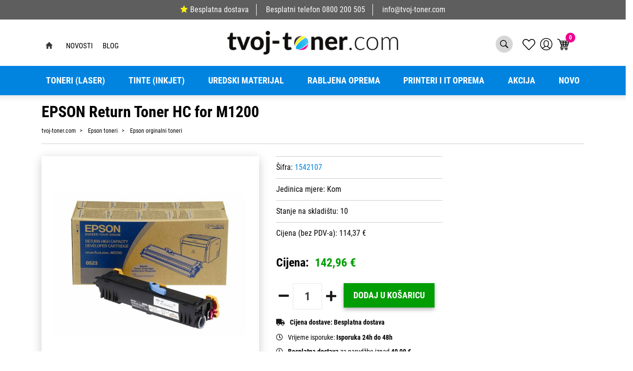

--- FILE ---
content_type: image/svg+xml
request_url: https://www.tvoj-toner.com/img/cart-header.svg
body_size: 1916
content:
<?xml version="1.0" encoding="UTF-8" standalone="no"?>
<svg xmlns="http://www.w3.org/2000/svg" viewBox="0 0 26.437001 24.882113">
  <path d="M26.27413776 4.73086356c-.1596244-.21884753-.41450277-.34835746-.68535543-.34835746H6.5033139c-.03697748 0-.0738958.00224823-.10945334.00704052l-.78546087-2.26420514c-.08140962-.23417099-.26067645-.42083331-.49106095-.51153168L1.15879584.058744C.72252072-.11206237.23021733.10222953.05887847.53797217c-.17104304.4359793.0431897.9285785.47922816 1.09991737l3.59527613 1.41236229 4.40067525 12.684696c-.19423531.06768358-.35882948.21671762-.43379023.42521145l-1.27238034 3.5343964c-.0779781.21671763-.04585207.45751499.08685271.6458339.1325273.18831892.34806164.30043464.57820948.30043464h.65340689c-.40491822.4505928-.65340689 1.04400742-.65340689 1.69652684 0 1.40325104 1.1417463 2.54476068 2.54476068 2.54476068s2.54476068-1.14150964 2.54476068-2.54476068c0-.65251942-.24848868-1.24593404-.65340689-1.69652684h5.54816045c-.4050957.4505928-.65364354 1.04400742-.65364354 1.69652684 0 1.40325104 1.14150964 2.54476068 2.54481984 2.54476068 1.40325104 0 2.54476068-1.14150964 2.54476068-2.54476068 0-.65251942-.24848867-1.24593404-.65334772-1.69652684h.7947496c.39042305 0 .70683196-.31646807.70683196-.70689111 0-.39042304-.31646808-.70683195-.70683195-.70683195H8.49873712l.78800492-2.18883023c.10176203.04283471.21168868.06815689.3267626.06815689h12.44088129c.36882819 0 .6952358-.2382533.80758819-.58921398l3.5343964-11.02739487c.08288872-.25819157.03739163-.54010789-.12223276-.75895541zM10.0377103 23.4683295c-.62376574 0-1.13097845-.50721271-1.13097845-1.13097845 0-.62376573.50721271-1.13103761 1.13097845-1.13103761.62376573 0 1.13097845.50727188 1.13097845 1.13103761 0 .62376574-.50721272 1.13097845-1.13097845 1.13097845zm9.33063138 0c-.62376574 0-1.13103762-.50721271-1.13103762-1.13097845 0-.62376573.50727188-1.13103761 1.13103762-1.13103761.62370657 0 1.13097845.50727188 1.13097845 1.13103761 0 .62376574-.50727188 1.13097845-1.13097845 1.13097845zm4.44634984-15.48072606h-4.32849521v-1.9085705h4.94013233zm-1.24640736 3.8877828h-3.08208785V9.68407113h3.78454167zm-8.69012224 0V9.68407113h3.91150755v2.19131512zm3.91150755 1.69664517v1.83786956h-3.91150755v-1.83786956zM8.230606 9.68407112h3.95120657v2.19131513h-3.1908904zm5.64755592-1.69646767v-1.9085705h3.91150755v1.9085705zm-1.69640851-1.9085705v1.9085705H7.64186534l-.66210399-1.9085705zm-2.60214973 7.49299847h2.60214973v1.83786956h-1.9645988zm9.90659263 1.83792872v-1.83786956h2.53866679l-.58897733 1.83786956z"/>
</svg>